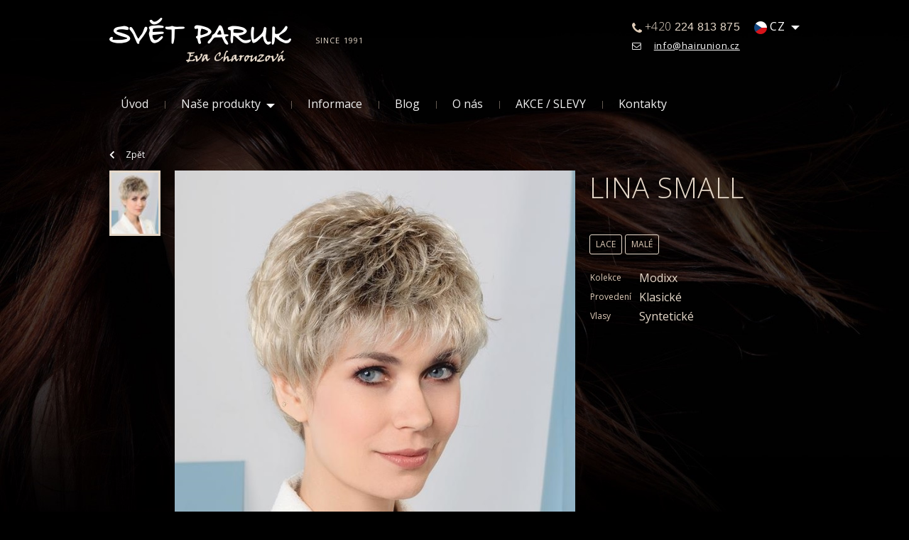

--- FILE ---
content_type: text/html; charset=UTF-8
request_url: https://www.svet-paruk.cz/produkt/lina-small/
body_size: 9861
content:

<!DOCTYPE html>
<html lang="cs">
<head>
	<meta charset="UTF-8">
	<meta name="viewport" content="width=device-width">

    <link rel="shortcut icon" href="https://www.svet-paruk.cz/wp-content/themes/svetparuk/img/assets/favicon.ico" type="image/x-icon">

    <link href="https://www.svet-paruk.cz/wp-content/themes/svetparuk/css/bootstrap.min.css" rel="stylesheet">
    <link rel="stylesheet" href="https://use.fontawesome.com/releases/v5.0.13/css/all.css" integrity="sha384-DNOHZ68U8hZfKXOrtjWvjxusGo9WQnrNx2sqG0tfsghAvtVlRW3tvkXWZh58N9jp" crossorigin="anonymous">

    <link href="https://fonts.googleapis.com/css?family=Roboto+Condensed:300,400,700|Roboto:300,400,700&amp;subset=latin-ext" rel="stylesheet">
    <link href="https://fonts.googleapis.com/css?family=Open+Sans:300,300i,400,400i&display=swap&subset=latin-ext" rel="stylesheet">

    <link rel="stylesheet" href="https://www.svet-paruk.cz/wp-content/themes/svetparuk/css/owl-carousel/owl.carousel.min.css">
    <link rel="stylesheet" href="https://www.svet-paruk.cz/wp-content/themes/svetparuk/css/owl-carousel/owl.theme.default.min.css">

    <link rel="stylesheet" href="https://www.svet-paruk.cz/wp-content/themes/svetparuk/css/theme.css?v=1701111172">
	
	<!-- Google Tag Manager -->
	<script>(function(w,d,s,l,i){w[l]=w[l]||[];w[l].push({'gtm.start':
	new Date().getTime(),event:'gtm.js'});var f=d.getElementsByTagName(s)[0],
	j=d.createElement(s),dl=l!='dataLayer'?'&l='+l:'';j.async=true;j.src=
	'https://www.googletagmanager.com/gtm.js?id='+i+dl;f.parentNode.insertBefore(j,f);
	})(window,document,'script','dataLayer','GTM-MM5PPT7');</script>
	<!-- End Google Tag Manager -->
	
	<meta name='robots' content='index, follow, max-image-preview:large, max-snippet:-1, max-video-preview:-1' />

	<!-- This site is optimized with the Yoast SEO plugin v25.6 - https://yoast.com/wordpress/plugins/seo/ -->
	<title>LINA SMALL - Svět paruk Eva Charouzová - paruky, příčesy, tupé</title>
	<meta name="description" content="Největší výběr paruk k vyzkoušení a okamžitému zakoupení v ČR - LINA SMALL" />
	<link rel="canonical" href="https://www.svet-paruk.cz/produkt/lina-small/" />
	<meta property="og:locale" content="cs_CZ" />
	<meta property="og:type" content="article" />
	<meta property="og:title" content="LINA SMALL - Svět paruk Eva Charouzová - paruky, příčesy, tupé" />
	<meta property="og:description" content="Největší výběr paruk k vyzkoušení a okamžitému zakoupení v ČR - LINA SMALL" />
	<meta property="og:url" content="https://www.svet-paruk.cz/produkt/lina-small/" />
	<meta property="og:site_name" content="Svět paruk" />
	<meta property="og:image" content="https://www.svet-paruk.cz/wp-content/uploads/2021/10/ew_modixx_Lina_Small_1_798x990.jpg" />
	<meta property="og:image:width" content="671" />
	<meta property="og:image:height" content="788" />
	<meta property="og:image:type" content="image/jpeg" />
	<meta name="twitter:card" content="summary_large_image" />
	<script type="application/ld+json" class="yoast-schema-graph">{"@context":"https://schema.org","@graph":[{"@type":"WebPage","@id":"https://www.svet-paruk.cz/produkt/lina-small/","url":"https://www.svet-paruk.cz/produkt/lina-small/","name":"LINA SMALL - Svět paruk Eva Charouzová - paruky, příčesy, tupé","isPartOf":{"@id":"https://www.svet-paruk.cz/#website"},"primaryImageOfPage":{"@id":"https://www.svet-paruk.cz/produkt/lina-small/#primaryimage"},"image":{"@id":"https://www.svet-paruk.cz/produkt/lina-small/#primaryimage"},"thumbnailUrl":"https://www.svet-paruk.cz/wp-content/uploads/2021/10/ew_modixx_Lina_Small_1_798x990.jpg","datePublished":"2021-10-15T14:21:16+00:00","description":"Největší výběr paruk k vyzkoušení a okamžitému zakoupení v ČR - LINA SMALL","breadcrumb":{"@id":"https://www.svet-paruk.cz/produkt/lina-small/#breadcrumb"},"inLanguage":"cs","potentialAction":[{"@type":"ReadAction","target":["https://www.svet-paruk.cz/produkt/lina-small/"]}]},{"@type":"ImageObject","inLanguage":"cs","@id":"https://www.svet-paruk.cz/produkt/lina-small/#primaryimage","url":"https://www.svet-paruk.cz/wp-content/uploads/2021/10/ew_modixx_Lina_Small_1_798x990.jpg","contentUrl":"https://www.svet-paruk.cz/wp-content/uploads/2021/10/ew_modixx_Lina_Small_1_798x990.jpg","width":671,"height":788},{"@type":"BreadcrumbList","@id":"https://www.svet-paruk.cz/produkt/lina-small/#breadcrumb","itemListElement":[{"@type":"ListItem","position":1,"name":"Domů","item":"https://www.svet-paruk.cz/"},{"@type":"ListItem","position":2,"name":"Obchod","item":"https://www.svet-paruk.cz/?page_id=4"},{"@type":"ListItem","position":3,"name":"LINA SMALL"}]},{"@type":"WebSite","@id":"https://www.svet-paruk.cz/#website","url":"https://www.svet-paruk.cz/","name":"Svět paruk","description":"Svět paruk","publisher":{"@id":"https://www.svet-paruk.cz/#organization"},"potentialAction":[{"@type":"SearchAction","target":{"@type":"EntryPoint","urlTemplate":"https://www.svet-paruk.cz/?s={search_term_string}"},"query-input":{"@type":"PropertyValueSpecification","valueRequired":true,"valueName":"search_term_string"}}],"inLanguage":"cs"},{"@type":"Organization","@id":"https://www.svet-paruk.cz/#organization","name":"HAIR UNION spol. s r.o.","url":"https://www.svet-paruk.cz/","logo":{"@type":"ImageObject","inLanguage":"cs","@id":"https://www.svet-paruk.cz/#/schema/logo/image/","url":"https://www.svet-paruk.cz/wp-content/uploads/2019/12/sp-logo.png","contentUrl":"https://www.svet-paruk.cz/wp-content/uploads/2019/12/sp-logo.png","width":140,"height":89,"caption":"HAIR UNION spol. s r.o."},"image":{"@id":"https://www.svet-paruk.cz/#/schema/logo/image/"}}]}</script>
	<!-- / Yoast SEO plugin. -->


<link rel="alternate" type="application/rss+xml" title="Svět paruk &raquo; RSS zdroj" href="https://www.svet-paruk.cz/feed/" />
<link rel="alternate" type="application/rss+xml" title="Svět paruk &raquo; RSS komentářů" href="https://www.svet-paruk.cz/comments/feed/" />
<link rel="alternate" type="application/rss+xml" title="Svět paruk &raquo; RSS komentářů pro LINA SMALL" href="https://www.svet-paruk.cz/produkt/lina-small/feed/" />
<script type="text/javascript">
/* <![CDATA[ */
window._wpemojiSettings = {"baseUrl":"https:\/\/s.w.org\/images\/core\/emoji\/15.0.3\/72x72\/","ext":".png","svgUrl":"https:\/\/s.w.org\/images\/core\/emoji\/15.0.3\/svg\/","svgExt":".svg","source":{"concatemoji":"https:\/\/www.svet-paruk.cz\/wp-includes\/js\/wp-emoji-release.min.js?ver=6.6.2"}};
/*! This file is auto-generated */
!function(i,n){var o,s,e;function c(e){try{var t={supportTests:e,timestamp:(new Date).valueOf()};sessionStorage.setItem(o,JSON.stringify(t))}catch(e){}}function p(e,t,n){e.clearRect(0,0,e.canvas.width,e.canvas.height),e.fillText(t,0,0);var t=new Uint32Array(e.getImageData(0,0,e.canvas.width,e.canvas.height).data),r=(e.clearRect(0,0,e.canvas.width,e.canvas.height),e.fillText(n,0,0),new Uint32Array(e.getImageData(0,0,e.canvas.width,e.canvas.height).data));return t.every(function(e,t){return e===r[t]})}function u(e,t,n){switch(t){case"flag":return n(e,"\ud83c\udff3\ufe0f\u200d\u26a7\ufe0f","\ud83c\udff3\ufe0f\u200b\u26a7\ufe0f")?!1:!n(e,"\ud83c\uddfa\ud83c\uddf3","\ud83c\uddfa\u200b\ud83c\uddf3")&&!n(e,"\ud83c\udff4\udb40\udc67\udb40\udc62\udb40\udc65\udb40\udc6e\udb40\udc67\udb40\udc7f","\ud83c\udff4\u200b\udb40\udc67\u200b\udb40\udc62\u200b\udb40\udc65\u200b\udb40\udc6e\u200b\udb40\udc67\u200b\udb40\udc7f");case"emoji":return!n(e,"\ud83d\udc26\u200d\u2b1b","\ud83d\udc26\u200b\u2b1b")}return!1}function f(e,t,n){var r="undefined"!=typeof WorkerGlobalScope&&self instanceof WorkerGlobalScope?new OffscreenCanvas(300,150):i.createElement("canvas"),a=r.getContext("2d",{willReadFrequently:!0}),o=(a.textBaseline="top",a.font="600 32px Arial",{});return e.forEach(function(e){o[e]=t(a,e,n)}),o}function t(e){var t=i.createElement("script");t.src=e,t.defer=!0,i.head.appendChild(t)}"undefined"!=typeof Promise&&(o="wpEmojiSettingsSupports",s=["flag","emoji"],n.supports={everything:!0,everythingExceptFlag:!0},e=new Promise(function(e){i.addEventListener("DOMContentLoaded",e,{once:!0})}),new Promise(function(t){var n=function(){try{var e=JSON.parse(sessionStorage.getItem(o));if("object"==typeof e&&"number"==typeof e.timestamp&&(new Date).valueOf()<e.timestamp+604800&&"object"==typeof e.supportTests)return e.supportTests}catch(e){}return null}();if(!n){if("undefined"!=typeof Worker&&"undefined"!=typeof OffscreenCanvas&&"undefined"!=typeof URL&&URL.createObjectURL&&"undefined"!=typeof Blob)try{var e="postMessage("+f.toString()+"("+[JSON.stringify(s),u.toString(),p.toString()].join(",")+"));",r=new Blob([e],{type:"text/javascript"}),a=new Worker(URL.createObjectURL(r),{name:"wpTestEmojiSupports"});return void(a.onmessage=function(e){c(n=e.data),a.terminate(),t(n)})}catch(e){}c(n=f(s,u,p))}t(n)}).then(function(e){for(var t in e)n.supports[t]=e[t],n.supports.everything=n.supports.everything&&n.supports[t],"flag"!==t&&(n.supports.everythingExceptFlag=n.supports.everythingExceptFlag&&n.supports[t]);n.supports.everythingExceptFlag=n.supports.everythingExceptFlag&&!n.supports.flag,n.DOMReady=!1,n.readyCallback=function(){n.DOMReady=!0}}).then(function(){return e}).then(function(){var e;n.supports.everything||(n.readyCallback(),(e=n.source||{}).concatemoji?t(e.concatemoji):e.wpemoji&&e.twemoji&&(t(e.twemoji),t(e.wpemoji)))}))}((window,document),window._wpemojiSettings);
/* ]]> */
</script>
<link rel='stylesheet' id='mgwb-style-frontend-css' href='https://www.svet-paruk.cz/wp-content/plugins/ultimate-woocommerce-brands/css/mgwoocommercebrands.css?ver=6.6.2' type='text/css' media='all' />
<style id='wp-emoji-styles-inline-css' type='text/css'>

	img.wp-smiley, img.emoji {
		display: inline !important;
		border: none !important;
		box-shadow: none !important;
		height: 1em !important;
		width: 1em !important;
		margin: 0 0.07em !important;
		vertical-align: -0.1em !important;
		background: none !important;
		padding: 0 !important;
	}
</style>
<link rel='stylesheet' id='wp-block-library-css' href='https://www.svet-paruk.cz/wp-includes/css/dist/block-library/style.min.css?ver=6.6.2' type='text/css' media='all' />
<style id='classic-theme-styles-inline-css' type='text/css'>
/*! This file is auto-generated */
.wp-block-button__link{color:#fff;background-color:#32373c;border-radius:9999px;box-shadow:none;text-decoration:none;padding:calc(.667em + 2px) calc(1.333em + 2px);font-size:1.125em}.wp-block-file__button{background:#32373c;color:#fff;text-decoration:none}
</style>
<style id='global-styles-inline-css' type='text/css'>
:root{--wp--preset--aspect-ratio--square: 1;--wp--preset--aspect-ratio--4-3: 4/3;--wp--preset--aspect-ratio--3-4: 3/4;--wp--preset--aspect-ratio--3-2: 3/2;--wp--preset--aspect-ratio--2-3: 2/3;--wp--preset--aspect-ratio--16-9: 16/9;--wp--preset--aspect-ratio--9-16: 9/16;--wp--preset--color--black: #000000;--wp--preset--color--cyan-bluish-gray: #abb8c3;--wp--preset--color--white: #ffffff;--wp--preset--color--pale-pink: #f78da7;--wp--preset--color--vivid-red: #cf2e2e;--wp--preset--color--luminous-vivid-orange: #ff6900;--wp--preset--color--luminous-vivid-amber: #fcb900;--wp--preset--color--light-green-cyan: #7bdcb5;--wp--preset--color--vivid-green-cyan: #00d084;--wp--preset--color--pale-cyan-blue: #8ed1fc;--wp--preset--color--vivid-cyan-blue: #0693e3;--wp--preset--color--vivid-purple: #9b51e0;--wp--preset--gradient--vivid-cyan-blue-to-vivid-purple: linear-gradient(135deg,rgba(6,147,227,1) 0%,rgb(155,81,224) 100%);--wp--preset--gradient--light-green-cyan-to-vivid-green-cyan: linear-gradient(135deg,rgb(122,220,180) 0%,rgb(0,208,130) 100%);--wp--preset--gradient--luminous-vivid-amber-to-luminous-vivid-orange: linear-gradient(135deg,rgba(252,185,0,1) 0%,rgba(255,105,0,1) 100%);--wp--preset--gradient--luminous-vivid-orange-to-vivid-red: linear-gradient(135deg,rgba(255,105,0,1) 0%,rgb(207,46,46) 100%);--wp--preset--gradient--very-light-gray-to-cyan-bluish-gray: linear-gradient(135deg,rgb(238,238,238) 0%,rgb(169,184,195) 100%);--wp--preset--gradient--cool-to-warm-spectrum: linear-gradient(135deg,rgb(74,234,220) 0%,rgb(151,120,209) 20%,rgb(207,42,186) 40%,rgb(238,44,130) 60%,rgb(251,105,98) 80%,rgb(254,248,76) 100%);--wp--preset--gradient--blush-light-purple: linear-gradient(135deg,rgb(255,206,236) 0%,rgb(152,150,240) 100%);--wp--preset--gradient--blush-bordeaux: linear-gradient(135deg,rgb(254,205,165) 0%,rgb(254,45,45) 50%,rgb(107,0,62) 100%);--wp--preset--gradient--luminous-dusk: linear-gradient(135deg,rgb(255,203,112) 0%,rgb(199,81,192) 50%,rgb(65,88,208) 100%);--wp--preset--gradient--pale-ocean: linear-gradient(135deg,rgb(255,245,203) 0%,rgb(182,227,212) 50%,rgb(51,167,181) 100%);--wp--preset--gradient--electric-grass: linear-gradient(135deg,rgb(202,248,128) 0%,rgb(113,206,126) 100%);--wp--preset--gradient--midnight: linear-gradient(135deg,rgb(2,3,129) 0%,rgb(40,116,252) 100%);--wp--preset--font-size--small: 13px;--wp--preset--font-size--medium: 20px;--wp--preset--font-size--large: 36px;--wp--preset--font-size--x-large: 42px;--wp--preset--spacing--20: 0.44rem;--wp--preset--spacing--30: 0.67rem;--wp--preset--spacing--40: 1rem;--wp--preset--spacing--50: 1.5rem;--wp--preset--spacing--60: 2.25rem;--wp--preset--spacing--70: 3.38rem;--wp--preset--spacing--80: 5.06rem;--wp--preset--shadow--natural: 6px 6px 9px rgba(0, 0, 0, 0.2);--wp--preset--shadow--deep: 12px 12px 50px rgba(0, 0, 0, 0.4);--wp--preset--shadow--sharp: 6px 6px 0px rgba(0, 0, 0, 0.2);--wp--preset--shadow--outlined: 6px 6px 0px -3px rgba(255, 255, 255, 1), 6px 6px rgba(0, 0, 0, 1);--wp--preset--shadow--crisp: 6px 6px 0px rgba(0, 0, 0, 1);}:where(.is-layout-flex){gap: 0.5em;}:where(.is-layout-grid){gap: 0.5em;}body .is-layout-flex{display: flex;}.is-layout-flex{flex-wrap: wrap;align-items: center;}.is-layout-flex > :is(*, div){margin: 0;}body .is-layout-grid{display: grid;}.is-layout-grid > :is(*, div){margin: 0;}:where(.wp-block-columns.is-layout-flex){gap: 2em;}:where(.wp-block-columns.is-layout-grid){gap: 2em;}:where(.wp-block-post-template.is-layout-flex){gap: 1.25em;}:where(.wp-block-post-template.is-layout-grid){gap: 1.25em;}.has-black-color{color: var(--wp--preset--color--black) !important;}.has-cyan-bluish-gray-color{color: var(--wp--preset--color--cyan-bluish-gray) !important;}.has-white-color{color: var(--wp--preset--color--white) !important;}.has-pale-pink-color{color: var(--wp--preset--color--pale-pink) !important;}.has-vivid-red-color{color: var(--wp--preset--color--vivid-red) !important;}.has-luminous-vivid-orange-color{color: var(--wp--preset--color--luminous-vivid-orange) !important;}.has-luminous-vivid-amber-color{color: var(--wp--preset--color--luminous-vivid-amber) !important;}.has-light-green-cyan-color{color: var(--wp--preset--color--light-green-cyan) !important;}.has-vivid-green-cyan-color{color: var(--wp--preset--color--vivid-green-cyan) !important;}.has-pale-cyan-blue-color{color: var(--wp--preset--color--pale-cyan-blue) !important;}.has-vivid-cyan-blue-color{color: var(--wp--preset--color--vivid-cyan-blue) !important;}.has-vivid-purple-color{color: var(--wp--preset--color--vivid-purple) !important;}.has-black-background-color{background-color: var(--wp--preset--color--black) !important;}.has-cyan-bluish-gray-background-color{background-color: var(--wp--preset--color--cyan-bluish-gray) !important;}.has-white-background-color{background-color: var(--wp--preset--color--white) !important;}.has-pale-pink-background-color{background-color: var(--wp--preset--color--pale-pink) !important;}.has-vivid-red-background-color{background-color: var(--wp--preset--color--vivid-red) !important;}.has-luminous-vivid-orange-background-color{background-color: var(--wp--preset--color--luminous-vivid-orange) !important;}.has-luminous-vivid-amber-background-color{background-color: var(--wp--preset--color--luminous-vivid-amber) !important;}.has-light-green-cyan-background-color{background-color: var(--wp--preset--color--light-green-cyan) !important;}.has-vivid-green-cyan-background-color{background-color: var(--wp--preset--color--vivid-green-cyan) !important;}.has-pale-cyan-blue-background-color{background-color: var(--wp--preset--color--pale-cyan-blue) !important;}.has-vivid-cyan-blue-background-color{background-color: var(--wp--preset--color--vivid-cyan-blue) !important;}.has-vivid-purple-background-color{background-color: var(--wp--preset--color--vivid-purple) !important;}.has-black-border-color{border-color: var(--wp--preset--color--black) !important;}.has-cyan-bluish-gray-border-color{border-color: var(--wp--preset--color--cyan-bluish-gray) !important;}.has-white-border-color{border-color: var(--wp--preset--color--white) !important;}.has-pale-pink-border-color{border-color: var(--wp--preset--color--pale-pink) !important;}.has-vivid-red-border-color{border-color: var(--wp--preset--color--vivid-red) !important;}.has-luminous-vivid-orange-border-color{border-color: var(--wp--preset--color--luminous-vivid-orange) !important;}.has-luminous-vivid-amber-border-color{border-color: var(--wp--preset--color--luminous-vivid-amber) !important;}.has-light-green-cyan-border-color{border-color: var(--wp--preset--color--light-green-cyan) !important;}.has-vivid-green-cyan-border-color{border-color: var(--wp--preset--color--vivid-green-cyan) !important;}.has-pale-cyan-blue-border-color{border-color: var(--wp--preset--color--pale-cyan-blue) !important;}.has-vivid-cyan-blue-border-color{border-color: var(--wp--preset--color--vivid-cyan-blue) !important;}.has-vivid-purple-border-color{border-color: var(--wp--preset--color--vivid-purple) !important;}.has-vivid-cyan-blue-to-vivid-purple-gradient-background{background: var(--wp--preset--gradient--vivid-cyan-blue-to-vivid-purple) !important;}.has-light-green-cyan-to-vivid-green-cyan-gradient-background{background: var(--wp--preset--gradient--light-green-cyan-to-vivid-green-cyan) !important;}.has-luminous-vivid-amber-to-luminous-vivid-orange-gradient-background{background: var(--wp--preset--gradient--luminous-vivid-amber-to-luminous-vivid-orange) !important;}.has-luminous-vivid-orange-to-vivid-red-gradient-background{background: var(--wp--preset--gradient--luminous-vivid-orange-to-vivid-red) !important;}.has-very-light-gray-to-cyan-bluish-gray-gradient-background{background: var(--wp--preset--gradient--very-light-gray-to-cyan-bluish-gray) !important;}.has-cool-to-warm-spectrum-gradient-background{background: var(--wp--preset--gradient--cool-to-warm-spectrum) !important;}.has-blush-light-purple-gradient-background{background: var(--wp--preset--gradient--blush-light-purple) !important;}.has-blush-bordeaux-gradient-background{background: var(--wp--preset--gradient--blush-bordeaux) !important;}.has-luminous-dusk-gradient-background{background: var(--wp--preset--gradient--luminous-dusk) !important;}.has-pale-ocean-gradient-background{background: var(--wp--preset--gradient--pale-ocean) !important;}.has-electric-grass-gradient-background{background: var(--wp--preset--gradient--electric-grass) !important;}.has-midnight-gradient-background{background: var(--wp--preset--gradient--midnight) !important;}.has-small-font-size{font-size: var(--wp--preset--font-size--small) !important;}.has-medium-font-size{font-size: var(--wp--preset--font-size--medium) !important;}.has-large-font-size{font-size: var(--wp--preset--font-size--large) !important;}.has-x-large-font-size{font-size: var(--wp--preset--font-size--x-large) !important;}
:where(.wp-block-post-template.is-layout-flex){gap: 1.25em;}:where(.wp-block-post-template.is-layout-grid){gap: 1.25em;}
:where(.wp-block-columns.is-layout-flex){gap: 2em;}:where(.wp-block-columns.is-layout-grid){gap: 2em;}
:root :where(.wp-block-pullquote){font-size: 1.5em;line-height: 1.6;}
</style>
<link rel='stylesheet' id='contact-form-7-css' href='https://www.svet-paruk.cz/wp-content/plugins/contact-form-7/includes/css/styles.css?ver=6.0.6' type='text/css' media='all' />
<link rel='stylesheet' id='woocommerce-layout-css' href='https://www.svet-paruk.cz/wp-content/plugins/woocommerce/assets/css/woocommerce-layout.css?ver=9.8.5' type='text/css' media='all' />
<link rel='stylesheet' id='woocommerce-smallscreen-css' href='https://www.svet-paruk.cz/wp-content/plugins/woocommerce/assets/css/woocommerce-smallscreen.css?ver=9.8.5' type='text/css' media='only screen and (max-width: 768px)' />
<link rel='stylesheet' id='woocommerce-general-css' href='https://www.svet-paruk.cz/wp-content/plugins/woocommerce/assets/css/woocommerce.css?ver=9.8.5' type='text/css' media='all' />
<style id='woocommerce-inline-inline-css' type='text/css'>
.woocommerce form .form-row .required { visibility: visible; }
</style>
<link rel='stylesheet' id='brands-styles-css' href='https://www.svet-paruk.cz/wp-content/plugins/woocommerce/assets/css/brands.css?ver=9.8.5' type='text/css' media='all' />
<script type="text/javascript" src="https://www.svet-paruk.cz/wp-includes/js/jquery/jquery.min.js?ver=3.7.1" id="jquery-core-js"></script>
<script type="text/javascript" src="https://www.svet-paruk.cz/wp-includes/js/jquery/jquery-migrate.min.js?ver=3.4.1" id="jquery-migrate-js"></script>
<script type="text/javascript" src="https://www.svet-paruk.cz/wp-content/plugins/woocommerce/assets/js/jquery-blockui/jquery.blockUI.min.js?ver=2.7.0-wc.9.8.5" id="jquery-blockui-js" defer="defer" data-wp-strategy="defer"></script>
<script type="text/javascript" id="wc-add-to-cart-js-extra">
/* <![CDATA[ */
var wc_add_to_cart_params = {"ajax_url":"\/wp-admin\/admin-ajax.php","wc_ajax_url":"\/?wc-ajax=%%endpoint%%","i18n_view_cart":"Zobrazit ko\u0161\u00edk","cart_url":"https:\/\/www.svet-paruk.cz\/?page_id=5","is_cart":"","cart_redirect_after_add":"no"};
/* ]]> */
</script>
<script type="text/javascript" src="https://www.svet-paruk.cz/wp-content/plugins/woocommerce/assets/js/frontend/add-to-cart.min.js?ver=9.8.5" id="wc-add-to-cart-js" defer="defer" data-wp-strategy="defer"></script>
<script type="text/javascript" id="wc-single-product-js-extra">
/* <![CDATA[ */
var wc_single_product_params = {"i18n_required_rating_text":"Zvolte pros\u00edm hodnocen\u00ed","i18n_rating_options":["1 of 5 stars","2 of 5 stars","3 of 5 stars","4 of 5 stars","5 of 5 stars"],"i18n_product_gallery_trigger_text":"View full-screen image gallery","review_rating_required":"yes","flexslider":{"rtl":false,"animation":"slide","smoothHeight":true,"directionNav":false,"controlNav":"thumbnails","slideshow":false,"animationSpeed":500,"animationLoop":false,"allowOneSlide":false},"zoom_enabled":"","zoom_options":[],"photoswipe_enabled":"","photoswipe_options":{"shareEl":false,"closeOnScroll":false,"history":false,"hideAnimationDuration":0,"showAnimationDuration":0},"flexslider_enabled":""};
/* ]]> */
</script>
<script type="text/javascript" src="https://www.svet-paruk.cz/wp-content/plugins/woocommerce/assets/js/frontend/single-product.min.js?ver=9.8.5" id="wc-single-product-js" defer="defer" data-wp-strategy="defer"></script>
<script type="text/javascript" src="https://www.svet-paruk.cz/wp-content/plugins/woocommerce/assets/js/js-cookie/js.cookie.min.js?ver=2.1.4-wc.9.8.5" id="js-cookie-js" defer="defer" data-wp-strategy="defer"></script>
<script type="text/javascript" id="woocommerce-js-extra">
/* <![CDATA[ */
var woocommerce_params = {"ajax_url":"\/wp-admin\/admin-ajax.php","wc_ajax_url":"\/?wc-ajax=%%endpoint%%","i18n_password_show":"Show password","i18n_password_hide":"Hide password"};
/* ]]> */
</script>
<script type="text/javascript" src="https://www.svet-paruk.cz/wp-content/plugins/woocommerce/assets/js/frontend/woocommerce.min.js?ver=9.8.5" id="woocommerce-js" defer="defer" data-wp-strategy="defer"></script>
<link rel="https://api.w.org/" href="https://www.svet-paruk.cz/wp-json/" /><link rel="alternate" title="JSON" type="application/json" href="https://www.svet-paruk.cz/wp-json/wp/v2/product/3092" /><link rel="EditURI" type="application/rsd+xml" title="RSD" href="https://www.svet-paruk.cz/xmlrpc.php?rsd" />
<meta name="generator" content="WordPress 6.6.2" />
<meta name="generator" content="WooCommerce 9.8.5" />
<link rel='shortlink' href='https://www.svet-paruk.cz/?p=3092' />
<link rel="alternate" title="oEmbed (JSON)" type="application/json+oembed" href="https://www.svet-paruk.cz/wp-json/oembed/1.0/embed?url=https%3A%2F%2Fwww.svet-paruk.cz%2Fprodukt%2Flina-small%2F" />
<link rel="alternate" title="oEmbed (XML)" type="text/xml+oembed" href="https://www.svet-paruk.cz/wp-json/oembed/1.0/embed?url=https%3A%2F%2Fwww.svet-paruk.cz%2Fprodukt%2Flina-small%2F&#038;format=xml" />
<meta name="google-site-verification" content="brJlePBBHlvKkLiliUdXkQFe2bUF870o-d5UCIezIwg" />	<noscript><style>.woocommerce-product-gallery{ opacity: 1 !important; }</style></noscript>
	
</head>

<body class="product-template-default single single-product postid-3092 wp-embed-responsive theme-svetparuk woocommerce woocommerce-page woocommerce-no-js">
	<!-- Google Tag Manager (noscript) -->
	<noscript><iframe src="https://www.googletagmanager.com/ns.html?id=GTM-MM5PPT7"
	height="0" width="0" style="display:none;visibility:hidden"></iframe></noscript>
	<!-- End Google Tag Manager (noscript) -->
	
	<section id="header">
		<header>
			<div class="flexBox">
				<div class="wrapper">
					<a href="/">
						<img src="https://www.svet-paruk.cz/wp-content/themes/svetparuk/img/assets/logo.png" class="logo" alt="logo">
					</a>
					<p class="since">SINCE 1991</p>
				</div>

				<div class="wrapper second">
					<div>
						<div class="contactWrapper phone">
							<img src="https://www.svet-paruk.cz/wp-content/themes/svetparuk/img/assets/Top-Phone@2x.png" alt="telefon">
							<a href="tel:+420224813875">
								<p class="phone"> <span>+420</span> 224 813 875
								</p>
							</a>
						</div>
						<div class="contactWrapper email">
							<img src="https://www.svet-paruk.cz/wp-content/themes/svetparuk/img/assets/Top-E-mail@2x.png" alt="obálka">
							<a href="mailto:info@hairunion.cz">info@hairunion.cz</a>
						</div>
					</div>
					<div class="contactWrapper languages">
						<img src="https://www.svet-paruk.cz/wp-content/themes/svetparuk/img/assets/Flag-cz@2x.png" alt="vlajka">
						<p id="currentLanguage">CZ</p>
						<img class="dropdown" src="https://www.svet-paruk.cz/wp-content/themes/svetparuk/img/assets/Sipka@2x.png" alt="šipka">
					</div>
				</div>
			</div>
						<nav>
				<div class="text-right col-12">
					<img class="menu-icon" src="https://www.svet-paruk.cz/wp-content/themes/svetparuk/img/assets/menu-icon.svg">
				</div>
				<ul>
											<li class=" ">
							<a href="https://www.svet-paruk.cz/">
								Úvod							</a>
													</li>
													<li class="divider">|</li>
											<li class="dropdownParent ">
							<a href="#">
								Naše produkty							</a>
															<ul class="dropdown">
																		<li>
										<a href="https://www.svet-paruk.cz/kategorie-produktu/damy/">
											Dámy										</a>
									</li>
																		<li>
										<a href="https://www.svet-paruk.cz/panove/">
											Pánové										</a>
									</li>
																		<li>
										<a href="https://www.svet-paruk.cz/kategorie-produktu/deti/">
											Děti										</a>
									</li>
																	</ul>
													</li>
													<li class="divider">|</li>
											<li class=" ">
							<a href="https://www.svet-paruk.cz/informace-k-jednotlivym-druhum-vyrobku-tipy-a-doporuceni/">
								Informace							</a>
													</li>
													<li class="divider">|</li>
											<li class=" ">
							<a href="https://www.svet-paruk.cz/blog/">
								Blog							</a>
													</li>
													<li class="divider">|</li>
											<li class=" ">
							<a href="https://www.svet-paruk.cz/o-nas/">
								O nás							</a>
													</li>
													<li class="divider">|</li>
											<li class=" ">
							<a href="https://www.svet-paruk.cz/akce/">
								AKCE / SLEVY							</a>
													</li>
													<li class="divider">|</li>
											<li class=" ">
							<a href="https://www.svet-paruk.cz/kontakty/">
								Kontakty							</a>
													</li>
										</ul>
			</nav>
		</header>
	</section>
	<div id="spaceTaker"></div>
	
	<div id="darkOverlay">
	<section id="detail">
        <div id="bigWrapper">
			            <a class="back" href="https://www.svet-paruk.cz/kategorie-produktu/damy/synteticke-paruky/klasicke/"><i class="fas fa-chevron-left"></i>Zpět</a>

            <div class="wigDetail">
                <div class="allImages">
                    <img class="current" src="https://www.svet-paruk.cz/wp-content/uploads/2021/10/ew_modixx_Lina_Small_1_798x990-58x75.jpg" alt="LINA SMALL">
                    <!--<img src="<img width="58" height="75" src="https://www.svet-paruk.cz/wp-content/uploads/2021/10/ew_modixx_Lina_Small_1_798x990-58x75.jpg" class="attachment-sp-detail-thumbnail-size size-sp-detail-thumbnail-size wp-post-image" alt="" decoding="async" srcset="https://www.svet-paruk.cz/wp-content/uploads/2021/10/ew_modixx_Lina_Small_1_798x990-58x75.jpg 58w, https://www.svet-paruk.cz/wp-content/uploads/2021/10/ew_modixx_Lina_Small_1_798x990-400x519.jpg 400w, https://www.svet-paruk.cz/wp-content/uploads/2021/10/ew_modixx_Lina_Small_1_798x990-446x588.jpg 446w" sizes="(max-width: 58px) 100vw, 58px" />" alt="LINA SMALL">-->
                </div>

                <img src="https://www.svet-paruk.cz/wp-content/uploads/2021/10/ew_modixx_Lina_Small_1_798x990.jpg" class="currentImage" alt="LINA SMALL">
                <div id="zoom"></div>

                <div class="text">
                    <h3>LINA SMALL</h3>
					<br>
											<p class="type">LACE</p>
												<p class="type">MALÉ</p>
					                    <br>
                    <table class="moreAttributes">
												<tr>
							<td>Kolekce</td>
							<td class="first">Modixx</td>
						</tr>
													<tr>
								<td>Provedení</td>
								<td class="second">Klasické</td>
							</tr>
																			<tr>
								<td>Vlasy</td>
								<td class="third">
																		Syntetické																										</td>
							</tr>
						                    </table>

                    <div class="description">
                                            </div>
                </div>
            </div>
        </div>
    </section>

	
    <section id="anotherWigs">
        <h5>Kolekce Modixx</h5>

        <div class="owlWrapper">
            <div class="owl-carousel">
									<a href="https://www.svet-paruk.cz/produkt/sabbia/">
						<img src="https://www.svet-paruk.cz/wp-content/uploads/2019/11/SABBIA-1-446x588.jpg" alt="SABBIA">
					</a>
									<a href="https://www.svet-paruk.cz/produkt/rimini/">
						<img src="https://www.svet-paruk.cz/wp-content/uploads/2019/11/RIMINI-1-446x588.jpg" alt="RIMINI">
					</a>
										<a href="https://www.svet-paruk.cz/produkt/lina-small/" class="current">
							<img src="https://www.svet-paruk.cz/wp-content/uploads/2021/10/ew_modixx_Lina_Small_1_798x990-446x588.jpg" alt="3092RIMINI">
						</a>
									<a href="https://www.svet-paruk.cz/produkt/ravenna/">
						<img src="https://www.svet-paruk.cz/wp-content/uploads/2019/11/RAVENNA-1-446x588.jpg" alt="RAVENNA">
					</a>
									<a href="https://www.svet-paruk.cz/produkt/lina/">
						<img src="https://www.svet-paruk.cz/wp-content/uploads/2019/11/LINA-1-446x588.jpg" alt="LINA">
					</a>
									<a href="https://www.svet-paruk.cz/produkt/gianna/">
						<img src="https://www.svet-paruk.cz/wp-content/uploads/2019/11/GIANNA-1-446x588.jpg" alt="GIANNA">
					</a>
									<a href="https://www.svet-paruk.cz/produkt/bari/">
						<img src="https://www.svet-paruk.cz/wp-content/uploads/2019/11/BARI-446x588.jpg" alt="BARI">
					</a>
									<a href="https://www.svet-paruk.cz/produkt/ancona/">
						<img src="https://www.svet-paruk.cz/wp-content/uploads/2019/11/ANCONA-446x588.jpg" alt="ANCONA">
					</a>
				            </div>
            <div class="currentImageBorder"></div>
        </div>
    </section>


	</div>
	
		
		<section id="statistics">
			<div class="statisticWrapper">
				<p>1 000 +</p>
				<p>paruk skladem</p>
			</div>
			<div class="statisticWrapper">
				<p>1991</p>
				<p>pomáháme lidem už od roku</p>
			</div>
			<div class="statisticWrapper">
				<p>4</p>
				<p>pobočky v Praze, Brně a Liberci</p>
			</div>
			<div class="statisticWrapper">
				<p>30 000 +</p>
				<p>spokojených zákazníků</p>
			</div>
		</section>

		<section id="map">
			<div id="gMap"></div>

			<div class="address" data-id="0">
				<p><strong>Petrské náměstí 1097/7 - vchod ze Soukenické</strong></p>
				<p>110 00 Praha 1</p>
				<p>tel.: 224 813 875, 224 818 877</p>
				<p>&nbsp;</p>
				<p><strong>Otevřeno:</strong></p>
				<p>Po - Pá: 08:00 - 18:00</p>
			</div>

			<div class="address" data-id="1">
				<p><strong>Národní 19</strong></p>
				<p>110 00 Praha 1</p>
				<p>tel.: 224 240 960</p>
				<p>&nbsp;</p>
				<p><strong>Otevřeno:</strong></p>
				<p>Po - Pá: 09:00 - 19..00</p>
				<p>So - Ne: 09:30 - 19.00</p>
			</div>

			<div class="address" data-id="2">
				<p><strong>Kapucínské náměstí 10</strong></p>
				<p>602 22 Brno</p>
				<p>tel.: 542 213 696</p>
				<p>mobil: 605 273 575</p>
				<p>&nbsp;</p>
				<p><strong>Otevřeno:</strong></p>
				<p>Po - Pá: 09:00 - 17:00</p>
			</div>

			<div class="address" data-id="3">
				<p><strong>5. května 69/41</strong></p>
				<p>460 01 Liberec</p>
				<p>tel.: 485 101 426</p>
				<p>&nbsp;</p>
				<p><strong>Otevřeno:</strong></p>
				<p>Po - Pá: 08:00 - 18:00</p>
				<p>So: 09:00 - 12:00</p>
			</div>

		</section>
	
	
	<section id="footer">
		<footer>
			<div class="logoWrapper">
				<img src="https://www.svet-paruk.cz/wp-content/themes/svetparuk/img/assets/logo-small.png" alt="logo">
				<div class="socialSites">
					<a href="https://www.facebook.com/hairunioncz/" target="_blank">
						<img src="https://www.svet-paruk.cz/wp-content/themes/svetparuk/img/assets/facebook.png" alt="facebook">
					</a>
					<!--<img src="https://www.svet-paruk.cz/wp-content/themes/svetparuk/img/assets/instagram.png" alt="instagram">-->
				</div>
			</div>
			<p>
				tel.: <a href="tel:+420224813875">224 813 875</a>, <a href="tel:+420224818877">224 818 877</a><br>
				e-mail: <a href="mailto:hairunion@hairunion.cz">hairunion@hairunion.cz</a>
			</p>
			<p>&nbsp;</p>
			<p>&copy; 2025 Hair Union - všechna práva vyhrazena.</p>
		</footer>
	</section>
	
	<!--<script src="https://www.svet-paruk.cz/wp-content/themes/svetparuk/js/jquery-3.4.1.min.js"></script>-->
	<script>window.jQuery = window.$ = jQuery;</script>
	<script src="https://stackpath.bootstrapcdn.com/bootstrap/4.3.1/js/bootstrap.bundle.min.js"></script>

	<script src="https://www.svet-paruk.cz/wp-content/themes/svetparuk/js/owl.carousel.min.js"></script>

	<script src="https://cdn.jsdelivr.net/npm/vanilla-lazyload@11.0.3/dist/lazyload.min.js"></script>

	<script src="https://www.svet-paruk.cz/wp-content/themes/svetparuk/js/theme.js?v=1701111208"></script>
	<script src="https://www.svet-paruk.cz/wp-content/themes/svetparuk/js/gmap.js?v=1701111207"></script>
	
			<script src="https://www.svet-paruk.cz/wp-content/themes/svetparuk/js/zoomsl.min.js"></script>
		<script src="https://www.svet-paruk.cz/wp-content/themes/svetparuk/js/productDetail.js?v=1701111208"></script>
		
	
	<script async defer
			src="https://maps.googleapis.com/maps/api/js?key=AIzaSyBqa6LJnAIXpYh7DiDF7iEAQNgIIJtmxMs&callback=initMap">
	</script>
	
	<script type="text/javascript">
/* <![CDATA[ */
var seznam_retargeting_id = 51491;
/* ]]> */
</script>
<script type="text/javascript" src="//c.imedia.cz/js/retargeting.js"></script>	<script type='text/javascript'>
		(function () {
			var c = document.body.className;
			c = c.replace(/woocommerce-no-js/, 'woocommerce-js');
			document.body.className = c;
		})();
	</script>
	<link rel='stylesheet' id='wc-blocks-style-css' href='https://www.svet-paruk.cz/wp-content/plugins/woocommerce/assets/client/blocks/wc-blocks.css?ver=wc-9.8.5' type='text/css' media='all' />
<script type="text/javascript" src="https://www.svet-paruk.cz/wp-content/plugins/ultimate-woocommerce-brands/js/mgwoocommercebrands.js?ver=6.6.2" id="mgwb-script-frontend-js"></script>
<script type="text/javascript" src="https://www.svet-paruk.cz/wp-includes/js/dist/hooks.min.js?ver=2810c76e705dd1a53b18" id="wp-hooks-js"></script>
<script type="text/javascript" src="https://www.svet-paruk.cz/wp-includes/js/dist/i18n.min.js?ver=5e580eb46a90c2b997e6" id="wp-i18n-js"></script>
<script type="text/javascript" id="wp-i18n-js-after">
/* <![CDATA[ */
wp.i18n.setLocaleData( { 'text direction\u0004ltr': [ 'ltr' ] } );
/* ]]> */
</script>
<script type="text/javascript" src="https://www.svet-paruk.cz/wp-content/plugins/contact-form-7/includes/swv/js/index.js?ver=6.0.6" id="swv-js"></script>
<script type="text/javascript" id="contact-form-7-js-before">
/* <![CDATA[ */
var wpcf7 = {
    "api": {
        "root": "https:\/\/www.svet-paruk.cz\/wp-json\/",
        "namespace": "contact-form-7\/v1"
    },
    "cached": 1
};
/* ]]> */
</script>
<script type="text/javascript" src="https://www.svet-paruk.cz/wp-content/plugins/contact-form-7/includes/js/index.js?ver=6.0.6" id="contact-form-7-js"></script>
<script type="text/javascript" src="https://www.svet-paruk.cz/wp-content/plugins/woocommerce/assets/js/sourcebuster/sourcebuster.min.js?ver=9.8.5" id="sourcebuster-js-js"></script>
<script type="text/javascript" id="wc-order-attribution-js-extra">
/* <![CDATA[ */
var wc_order_attribution = {"params":{"lifetime":1.0e-5,"session":30,"base64":false,"ajaxurl":"https:\/\/www.svet-paruk.cz\/wp-admin\/admin-ajax.php","prefix":"wc_order_attribution_","allowTracking":true},"fields":{"source_type":"current.typ","referrer":"current_add.rf","utm_campaign":"current.cmp","utm_source":"current.src","utm_medium":"current.mdm","utm_content":"current.cnt","utm_id":"current.id","utm_term":"current.trm","utm_source_platform":"current.plt","utm_creative_format":"current.fmt","utm_marketing_tactic":"current.tct","session_entry":"current_add.ep","session_start_time":"current_add.fd","session_pages":"session.pgs","session_count":"udata.vst","user_agent":"udata.uag"}};
/* ]]> */
</script>
<script type="text/javascript" src="https://www.svet-paruk.cz/wp-content/plugins/woocommerce/assets/js/frontend/order-attribution.min.js?ver=9.8.5" id="wc-order-attribution-js"></script>
<!-- start Simple Custom CSS and JS -->
<!-- Facebook Pixel Code -->
<script>
!function(f,b,e,v,n,t,s)
{if(f.fbq)return;n=f.fbq=function(){n.callMethod?
n.callMethod.apply(n,arguments):n.queue.push(arguments)};
if(!f._fbq)f._fbq=n;n.push=n;n.loaded=!0;n.version='2.0';
n.queue=[];t=b.createElement(e);t.async=!0;
t.src=v;s=b.getElementsByTagName(e)[0];
s.parentNode.insertBefore(t,s)}(window, document,'script',
'https://connect.facebook.net/en_US/fbevents.js');
fbq('init', '730165010875085');
fbq('track', 'PageView');
</script>
<noscript><img height="1" width="1" style="display:none"
src="https://www.facebook.com/tr?id=730165010875085&ev=PageView&noscript=1"
/></noscript>
<!-- End Facebook Pixel Code -->
<!-- end Simple Custom CSS and JS -->
		
	</body>
</html>
<!--
Performance optimized by W3 Total Cache. Learn more: https://www.boldgrid.com/w3-total-cache/

Page Caching using Disk: Enhanced 

Served from: www.svet-paruk.cz @ 2025-07-29 16:58:38 by W3 Total Cache
-->

--- FILE ---
content_type: text/css
request_url: https://www.svet-paruk.cz/wp-content/themes/svetparuk/css/theme.css?v=1701111172
body_size: 6185
content:
html, body {
    margin: 0;
    padding: 0;
}

body {
    background-image: url('../img/assets/background.jpg');
    background-color: black;
    background-size: contain;
    background-repeat: no-repeat;
}

body.blog,
body.single,
body.page:not(.home) {
	background-image: url('../img/assets/BG-produkty.jpg');
}

body.archive {
	background-size: 85%;
    background-position-x: -55%;
	background-position-y: 30px;
	background-image: url('../img/assets/BG-produkty.jpg');
}

body.page.page-id-1351,
body.page.page-id-1361 {
	background-size: 75%;
    background-position-x: 75%;
	/*background-position-y: 30px;*/
	background-image: url('../img/assets/bg-muz-tmave-vpravo.jpg');
}

body.page.page-id-1351 {
	background-image: url('../img/assets/bg-muz.jpg');
}

@media (min-width: 768px) {
	body.page.page-id-1351 {
		background-position-x: 140%;
	}
	
	body.page.page-id-1361 {
		background-position-x: 170%;
	}
}

body.term-36,
body.term-16, 
body.term-33,
body.term-34 {
	background-size: 75%;
    background-position-x: -60%;
	background-position-y: 210px;
	background-image: url('../img/assets/bg-muz-tmave-vlevo.jpg');
}

ul {
    padding: 0;
}

li {
    list-style: none;
}

p {
    margin: 0;
    font-family: 'Open Sans', sans-serif;
}

a {
    display: inline-block;
    color: inherit;
}

a:hover {
    text-decoration: none;
    color: inherit;
}

iframe {
	max-width: 100%;
}

.breadcrumb {   /*reseting bootstrap*/
    display: block;
    padding: 0;
    margin: 0;
    background-color: white;
    border-radius: 0;
	border-right: 1px solid #E6D9CA;
	font-family: 'Open Sans', sans-serif;
}

.breadcrumb.active {
	background-color: #EEE;
}

.breadcrumb .children-cat-menu {
	position: absolute;
	background-color: white;
    border-radius: 0 0 6px 6px;
    padding: 5px 0 5px 0;
	width: 100%;
	z-index: 1000;
	font-size: 16px;
	line-height: 30px;
}

.breadcrumb .children-cat-menu ul {
	margin-bottom: 0;
}

.breadcrumb .children-cat-menu li {
	padding: 0 20px;
}

.breadcrumb .children-cat-menu li:hover,
.breadcrumb .children-cat-menu li.active {
	background-color: #F0E8DF;
}

.carret {
    display: inline-block;
}

.carret div {
    border-right: 1px solid #E6D9CA;
}

.carret div:first-child {
    transform: skew(30deg);
}

.carret div:last-child {
    transform: skew(-30deg);
}

@media (max-width: 500px) {
	section#header .logo {
		width: 70%;
		float: left;
	}
}

section#homepagePicture {
    height: calc(100vh - 315px);
}

section#homepagePicture > .pictureWrapper {
    overflow: hidden;
    margin: 0;
    position: absolute;
    z-index: 2;
    width: 100%;
    height: calc(100vh - 50px);

}

section#homepagePicture picture {
    overflow: hidden;
    position: absolute;
    max-width: 100vw;
    z-index: 1;
    display: block;
}

section#homepagePicture img {
    max-width: 100vw;
    position: relative;

}

section#header {
    width: 100%;
    z-index: 100;
    position: fixed;
    top: 0;
}

@media (max-width: 767px) {
	section#header {
		position: absolute;
	}
}

.admin-bar section#header {
	margin-top: 32px;
}

section#header:not(.smaller) {
    height: 181px;
}

section#header header {
    padding-top: 25px;
    width: 76%;
    margin: 0 auto;

}

section#header .flexBox {
    display: flex;
    justify-content: space-between;
}

@media (max-width: 767px) {
	section#header .flexBox {
		display: block;
	}
}

section#header .flexBox > .wrapper {
    display: block;
}

section#header .flexBox > .wrapper.second {
    display: flex;
}

@media (max-width: 767px) {
	section#header .flexBox .wrapper {
		text-align: center;
	}
	
	section#header .flexBox .wrapper:not(.second) {
		position: relative;
		left: -20%;
	}
	
	section#header .flexBox > .wrapper.second {
		display: block;
	}
}

section#header .flexBox .since {
    font-family: 'Open Sans', sans-serif;;
    font-size: 11px;
    color: #E6D9CA;
    letter-spacing: 1.2px;
    text-align: left;
    display: inline-block;
    margin-left: 30px;
}

@media (max-width: 767px) {
	section#header .flexBox .since {
		display: block;
		text-align: center;
		margin-left: -180px;
		margin-bottom: 20px;
	}
}

section#header .flexBox .contactWrapper img {
    display: inline-block;
    width: 14px;
}

section#header .flexBox .contactWrapper p {
    text-align: right;
}

section#header .flexBox .contactWrapper .phone {
    font-family: 'Open Sans-Light', sans-serif;
    color: #E6D9CA;
    font-size: 16px;
    letter-spacing: 0.3px;
    font-weight: 300;
}

section#header .flexBox .contactWrapper .phone > span {
    font-family: 'Open Sans', sans-serif;;
    font-weight: 300;

}

section#header .flexBox .contactWrapper.email {
    padding-top: 2px;
}

section#header .flexBox .contactWrapper.email img {
    width: 12.7px;
}

section#header .flexBox .contactWrapper.email a {
    font-family: 'Open Sans', sans-serif;;
    font-size: 13px;
    color: #FFFFFF;
    letter-spacing: 0.6px;
    padding-top: 3px;
    float: right;
    text-decoration: underline;
}

@media (max-width: 767px) {
	section#header .flexBox .contactWrapper.email a {
		float: none;
	}
}

section#header .flexBox .contactWrapper.languages {
    margin-left: 20px;
}

@media (max-width: 767px) {
	section#header .flexBox .contactWrapper.languages {
		position: absolute;
		top: 25px;
		right: 10px;
	}
}

section#header .flexBox .contactWrapper.languages img {
    width: 18px;
}

section#header .flexBox .contactWrapper.languages p {
    display: inline-block;
    font-size: 16px;
    color: #FFFFFF;
    letter-spacing: 0.74px;
}

section#header .flexBox .contactWrapper.languages .dropdown {
    width: 12px;
    margin-left: 5px;
}

section#header nav {
    margin-top: 40px;
    position: relative;
    /*right: 8px;*/
}

section#header nav li {
    font-family: 'Open Sans', sans-serif;
    font-size: 16px;
    color: rgb(240, 240, 240);
    letter-spacing: 0;
    line-height: 21px;
    display: inline-block;
	border-bottom: 3px solid transparent;
}

@media (max-width: 1024px) {
	section#header nav {
		margin-top: 0;
	}
}

@media (max-width: 767px) {
	section#header nav > ul {
		background-color: black;
		display: none;
		position: relative;
		top: -45px;
	}
	
	section#header nav li {
		display: block;
		border-bottom: 1px solid #DECBB7;
	}
	
	section#header nav li:last-of-type {
		border-bottom: 0;
	}
	
	section#header nav li.divider {
		display: none;
	}
}

section#header nav li.divider {
    padding-right: 6px;
}

section#header nav li:not(.divider) {
    padding: 7px 16px;
    cursor: pointer;
}

@media (max-width: 860px) {
	section#header nav li:not(.divider) {
		padding: 7px 10px;
	}
}

section#header nav li.active {/*
    background-color: rgb(240, 240, 240);
    color: black;*/
    border-bottom: 3px solid #DECBB7;
    color: #DECBB7;
}

section#header nav li.dropdownParent::after {
    background-image: url('../img/assets/Sipka@2x.png');
    width: 12px;
    height: 6px;
    display: inline-block;
    margin-left: 4px;
    background-size: 12px 6px;
    content: '';
}

section#header nav > ul > li:hover {/*
    background-color: rgb(240, 240, 240);
    color: black;*/
    border-bottom: 3px solid rgba(222, 203, 183, 0.8);
}

section#header nav li.divider {
    width: 1px;
    color: rgba(222,203,183,0.48);
    position: relative;
    bottom: 2px;
    font-size: 11px;
    padding-bottom: 2px;
}

section#header nav ul .dropdown {
    display: none;
    position: absolute;
    width: 240px;
    margin-left: -16px;
    margin-top: 10px;
    background-color: white;
    padding: 14px 0;
}

section#header nav ul .dropdown li {
    display: block;
    font-family: 'Open Sans', sans-serif;
    font-size: 16px;
    color: #000000;
    letter-spacing: 0;
    line-height: 20px;
    padding: 7px 28px;
}

section#header nav ul .dropdown li:first-child {
    margin-bottom: 8px;
}

section#header nav ul .dropdown li:hover {
    background-color: #F0E8DF;
}

section#header nav li a {
    color: inherit;
}

section#header nav li:not(.dropdownParent) a {
    display: block;
}


section#header nav ul .dropdown li img {
    width: 12px;
    float: right;
    transform: rotate(-180deg);
    position: relative;
    top: 6px;
}

@media (max-width: 767px) {
	section#header nav ul .dropdown {
		position: relative;
		margin-left: 0;
		width: 100%;
	}
}

section#header nav .menu-icon {
	border: 2px solid #DECBB7;
	border-radius: 2px;
	position: relative;
    top: -45px;
}

@media (min-width: 768px) {
	section#header nav .menu-icon {
		display: none;
	}
}

@media (max-width: 425px) {
	section#header nav .menu-icon {
		left: 30px;
	}
}

section#header.smaller {
    background-color: rgba(0, 0, 0, 0.8);
    padding-bottom: 15px;
}

@media (max-width: 767px) {
	section#header.smaller {
		display: none;
	}
}

section#header.smaller header {
    padding-top: 15px;
    transition: all 0.4s ease;
}

section#header.smaller header .flexBox {
    display: inline-block;
    float: right;
    transition: all 0.4s ease;
}

section#header.smaller header .flexBox .wrapper:not(.second) {
    /*transition: all 0.4s ease;
    visibility: hidden;
    opacity: 0;
    height: 0;*/
}

section#header.smaller header .flexBox .wrapper.second {
    float: right;
}

section#header.smaller header nav {
    display: inline-block;
    float: left;
    margin-top: 12px;
    transition: all 0.4s ease;

}

#spaceTaker {
    height: 181px;
}

section#homepagePicture > .wrapper {
    overflow: hidden;
    position: relative;
    z-index: 2;
    margin-top: 0;
}

section#homepagePicture > .wrapper .text {
    width: 490px;
    float: right;
    margin-right: 9%;
    display: inline-block;
}

section#homepagePicture > .wrapper h1 {
    font-family: 'Open Sans', sans-serif;
    font-size: 44px;
    color: #E6D9CA;
    letter-spacing: 0;
    line-height: 63px;
    font-weight: 300;
    margin-bottom: 20px;
}

section#homepagePicture > .wrapper h1 span {
    font-weight: 600;
}

section#homepagePicture > .wrapper p {
    font-family: 'Open Sans', sans-serif;
    font-size: 24px;
    color: #DECBB7;
    letter-spacing: 0;
    line-height: 36px;
}

section#homepagePicture > .wrapper .btn {
    font-family: 'Open Sans', sans-serif;
    font-size: 16px;
    color: #000000;
    letter-spacing: 0;
    text-align: center;
    line-height: 36px;
    padding: 3px 60px;
    background: #DECBB7;
    border-radius: 3px;
    margin-top: 20px;
}

@media (max-width: 580px) {
	section#homepagePicture {
		height: auto !important;
		margin-bottom: 30px;
	}
	
	section#homepagePicture > .wrapper .text {
		width: 82%;
	}
	
	section#homepagePicture > .wrapper h1 {
		font-size: 30px;
		line-height: 40px;
	}
}

section#categories nav {
    display: flex;
}

section#categories .categoryWrapper {
    flex: 33.33%;
    position: relative;
	cursor: pointer;
}

@media (max-width: 768px) {
	section#categories nav {
		display: block;
	}
	
	section#categories .categoryWrapper {
		flex: 100%;
	}
}


section#categories .categoryWrapper img {
    width: 100%;
    height: 100%;
}

section#categories .categoryWrapper p {
    position: absolute;
    left: 50%;
    top: 40%;
    font-family: 'Open Sans', sans-serif;
    font-size: 18px;
    color: #000000;
    letter-spacing: 0;
}

section#discount {
    display: flex;
    align-items: center;
    justify-content: center;
    height: 100px;
    flex-wrap: nowrap;
    background-color: white;
}

section#discount p {
    font-family: 'Open Sans', sans-serif;
    font-size: 21px;
    color: #433633;
    letter-spacing: 0.39px;
    text-align: right;
}

@media (max-width: 500px) {
	section#discount {
		display: block;
		text-align: center;
		height: auto;
		padding-bottom: 30px;
	}
	
	section#discount p {
		text-align: center;
		padding: 20px 0;
	}
}

a.btn,
.wpcf7 .btn,
section#discount a.btn {
    font-family: 'Open Sans', sans-serif;
    font-size: 16px;
    color: #000000;
    letter-spacing: 0;
    text-align: center;
    line-height: 24px;
    padding: 5px 15px;
    background: #DECBB7;
    border-radius: 3px;
    margin-left: 15px;
}

@media (max-width: 767px) {
	a.btn {
		margin-bottom: 10px;
	}
}

section#text {
    background: url('../img/assets/BG-1@2x.jpg') no-repeat;
    background-size: cover;
    position: relative;
    overflow: hidden;
}

section#text.about {
	background-image: url('/wp-content/uploads/2019/12/BG-2.jpg');
}

section#text .textWrapper {
    margin-left: 17.2%;
    margin-top: 65px;
    margin-bottom: 2.7%;
    width: 52%;
    display: inline-block;
}

@media (max-width: 1024px) {
	section#text .textWrapper {
		margin-left: 5%;
		width: 90%;
	}
}

section#text h1,
section#content h1 {
    font-family: Roboto-Regular, sans-serif;
    /*font-size: 36px;*/
    color: #DECBB7;
    letter-spacing: 0;
    line-height: 48px;
    /*font-weight: 100;*/
    margin-bottom: 30px;
}

section#text h4 {
    font-family: 'Open Sans', sans-serif;
    font-size: 36px;
    color: #DECBB7;
    letter-spacing: 0;
    line-height: 48px;
    font-weight: 100;
    margin-bottom: 30px;
}

@media (max-width: 1366px) {
	section#text h4 {
		font-size: 35px;
	}
}

section#text p {
    font-family: 'Open Sans', sans-serif;
    font-size: 16px;
    color: #E6D9CA;
    letter-spacing: 0;
    line-height: 24px;
    margin-bottom: 20px;
}

section#text .oval {
    opacity: 0.25;
    background-image: linear-gradient(227deg, #C3C8CE 0%, #293034 76%);
    width: 263px;
    height: 390px;
    border-radius: 50%;
    transform: skew(5deg);
    position: absolute;
    left: -65px;
    top: 18%;
    -webkit-filter: blur(3px);
    -moz-filter: blur(3px);
    -o-filter: blur(3px);
    -ms-filter: blur(3px);
    filter: blur(3px);
}

section#pre-content {
	background-color: transparent;
	color: white;
	padding-top: 30px;
}

.page-id-1351 section#pre-content,
.page-id-1361 section#pre-content {
	width: 60%;
}

section#pre-content h1 {
	font-family: Roboto-Regular, sans-serif;
	/*font-size: 60px;*/
	color: #E6D9CA;
	letter-spacing: -0.2px;
	/*line-height: 60px;*/
	margin-bottom: 15px;
}

section#pre-content p {
	font-family: 'Open Sans', sans-serif;
	font-size: 21px;
	color: #E6D9CA;
	letter-spacing: 0;
	line-height: 36px;
}

section#content {
    background-color: white;
	padding: 15px;
	padding-top: 30px;
}

@media (min-width: 768px) {
	.page-id-1361 section#content {
		padding: 30px;
	}
}

section#content.no-bg,
.page-id-1351 section#content {
	background-color: transparent;
	padding-left: 0;
	padding-right: 0;
}

.page-id-1351 section#content .wp-block-column {
	background-color: white;
}

section#pre-content p,
section#content p {
    font-family: 'Open Sans', sans-serif;
    font-size: 16px;
    /*color: #E6D9CA;*/
    letter-spacing: 0;
    line-height: 24px;
    margin-bottom: 20px;
	text-align: justify;
}

section#content p.has-text-align-center {
	text-align: center;
}

section#content > p,
section#content > h2,
section#content > h3,
section#content > h4,
section#content > ul,
section#content > .wp-block-columns,
section#content > .wpcf7 {
	width: 75%;
	margin-left: auto;
	margin-right: auto;
}

.page-id-1361 section#content > p,
.page-id-1361 section#content > h2,
.page-id-1361 section#content > h3,
.page-id-1361 section#content > h4,
.page-id-1361 section#content > ul,
.page-id-1361 section#content > .wp-block-columns,
.page-id-1361 section#content > .wpcf7 {
	width: 100%;
}

section#content.no-bg > p,
section#content.no-bg > h1,
section#content.no-bg > h2,
section#content.no-bg > h3,
section#content.no-bg > h4,
section#content.no-bg > ul,
section#content.no-bg > .wp-block-columns,
section#content.no-bg > .wpcf7 {
	width: 100%;
	color: white;
}

section#content.no-bg > h1,
section#content.no-bg > h2,
section#content.no-bg > h3,
section#content.no-bg > h4 {
	color: #DECBB7;
}
	
section#content .wp-block-embed-youtube iframe {
	width: 100%;
}

section#content .wp-block-group__inner-container {
	padding: 10px;
}

section#content a:not(.btn) {
	text-decoration: underline;
}

section#content ol li {
	list-style-type: decimal;
	font-family: 'Open Sans', sans-serif;
}

section#content ul {
	padding-left: 20px;
}

section#content ul li {
	list-style-type: disc;
	font-family: 'Open Sans', sans-serif;
}

.page-id-1361 section#content .checklist {
	height: 100%;
}

.page-id-1361 section#content .checklist .wp-block-group__inner-container {
	padding: 30px;
}

.page-id-1361 section#content .checklist ul {
	padding-left: 5px;
}

.page-id-1361 section#content .checklist ul li {
	list-style-type: none;
}

.page-id-1361 section#content .checklist ul li:before {
	content: '✓';
	left: -5px;
    position: relative;
    font-weight: bold;
}

.page-id-1361 .wp-block-image.size-large {
	margin-bottom: 0;
}

.wp-block-image img {
	height: auto;
}

section#content ul.wc-block-grid__products {
	padding-left: 0;
}

@media (max-width: 1199px) {
	.page-id-1351 section#content a.btn {
		max-width: 85%;
		white-space: normal;
		margin-left: 0;
	}
	
	.page-id-1351 section#content > .wp-block-columns,
	.page-id-1351 section#pre-content {
		width: 100%;
	}
}

@media (max-width: 599px) {
	.page-id-1351 section#content .wp-block-column:first-of-type {
		margin-bottom: 30px;
	}
}

.page-id-1922 section#content > .wp-block-group:not(.has-background) > .wp-block-group__inner-container {
	padding-left: 0;
	padding-right: 0;
}

.page-id-1922 section#content > .wp-block-group:not(.has-background) > .wp-block-group__inner-container > .wp-block-columns > .wp-block-column > .wp-block-group {
	height: 100%;
}

.page-id-1922 section#content .wp-block-handpicked-products li {
	list-style-type: none;
}

.page-id-1922 section#content .wp-block-handpicked-products img {
	width: 100%;
	height: auto;
}

@media (min-width: 768px) {
	.page-id-1922 section#content .wp-block-group__inner-container {
		padding: 30px;
	}
}

.page-id-1922 section#content .wp-block-group__inner-container .wp-block-columns {
	margin-bottom: 0;
}

section#blog {
	padding-top: 30px;
}

section#blog h1 {
	font-family: Roboto-Regular, sans-serif;
/*	font-weight: 100;
	font-size: 48px;*/
	color: #E6D9CA;
	letter-spacing: -0.2px;
	/*line-height: 52px;*/
}

section#blog p {
	margin-bottom: 15px
}

section#blog img {
	width: 100%;
	margin-bottom: 15px
}

section#blog .blog-card a {
	background-color: white;
	padding-bottom: 20px;
	font-family: 'Open Sans', sans-serif;
	font-size: 18px;
	color: #000000;
	letter-spacing: 0;
	line-height: 24px;
	width: 100%;
}

section#blog .blog-card a span {
	margin: 10px;
/*	white-space: nowrap;
	overflow: hidden;
    text-overflow: ellipsis;*/
    display: block;
	font-size: 16px;
}

/*@media (min-width: 897px) {
	section#blog .blog-card a span {
		height: 96px;
	}
}

@media (min-width: 1176px) {
	section#blog .blog-card a span {
		height: 72px;
	}
}

@media (min-width: 1200px) {
	section#blog .blog-card a span {
		height: 96px;
	}
}

@media (min-width: 1581px) {
	section#blog .blog-card a span {
		height: 120px;
	}
}*/

section#blog .content {
	background-color: white;
	padding: 30px;
}

section#blog a.menu-item {
	background-color: white;
	padding-bottom: 10px;
	margin-bottom: 1px;
	font-family: 'Open Sans', sans-serif;
	font-size: 18px;
	color: #000000;
	letter-spacing: 0;
	line-height: 36px;
	width: 100%;
}

section#blog a.menu-item img {
	margin-bottom: 0;
}

section#blog a.menu-item span {
	margin: 10px;
    display: block;
}

section#statistics {
    background-color: #DECBB7;
    display: flex;
    justify-content: space-evenly;
    align-items: center;
}

section#statistics .statisticWrapper {
    text-align: center;
    margin-top: 38px;
    margin-bottom: 58px;
	width: 24%;
}

@media (max-width: 768px) {
	section#statistics {
		display: block;
	}
	
	section#statistics .statisticWrapper {
		width: 49%;
		display: inline-block;
	}
}

@media (max-width: 475px) {
	section#statistics .statisticWrapper {
		width: 100%;
	}
}

section#statistics .statisticWrapper p {
    color: #433633;
    letter-spacing: 0;

}

section#statistics .statisticWrapper p:first-child {
    font-size: 36px;
    line-height: 42px;
    margin-bottom: 2px;
}

section#statistics .statisticWrapper p:last-child {
    font-size: 16px;
    color: #433633;
    line-height: 30px;
}

section#map {
    overflow: hidden;
}

section#map .address {
    display: none;
    position: absolute;
    background-color: white;
    width: 300px;
}

section#map #gMap {
    width: 100vw;
    height: 420px;
}

.gm-style .gm-style-iw-d {
	font-size: 14px;
}

.gm-style .gm-style-iw-d strong {
	font-weight: bold;
}

section#footer {
    background-color: white;
}

section#footer footer {
    display: inline-block;
    text-align: center;
    width: 100%;
    padding-bottom: 50px;
}

section#footer .logoWrapper {
    overflow: hidden;
    padding-top: 30px;
    padding-bottom: 10px;
}

section#footer .logoWrapper .socialSites {
    float: right;
    position: relative;
    right: 10%;
}

#bigWrapper {
    margin: 0 auto;
    width: 76%;
}

section#breadcrumbs {
    display: block;
    background-color: rgba(230, 217, 202, 90);
    border-radius: 3px;
    /*overflow: hidden;*/
}

section#breadcrumbs .breadcrumb {
    display: inline-block;
    border-radius: 3px 3px 0 0;
    position: relative;
    cursor: pointer;
	border-right: 1px solid rgba(230, 217, 202, 90);
}

@media (max-width: 500px) {
	section#breadcrumbs .breadcrumb {
		width: 100%;
	}
}

section#breadcrumbs .breadcrumb:first-child {
	border-bottom-left-radius: 3px;
}

section#breadcrumbs .breadcrumb:not(:first-child) {
    /*margin-left: -5px;*/
}

section#breadcrumbs .breadcrumb:last-child {
    padding-right: 5px;
}

section#breadcrumbs .breadcrumb p {
    font-size: 16px;
    letter-spacing: 0;
    line-height: 21px;
    display: inline-block;
    padding: 21px 15px 19px 40px;
    cursor: pointer;
}

section#breadcrumbs .breadcrumb img {
    width: 12px;
    float: right;
    position: relative;
    top: 27px;
    margin-left: 105px;
	margin-right: 15px;
}

section#breadcrumbs .breadcrumb:last-child img {
    margin-right: 20px;
}

section#breadcrumbs .breadcrumb .carret {
    float: right;
    width: 18px;
}


section#breadcrumbs .breadcrumb .carret div {
    height: 30px;
}

section#breadcrumbs .breadcrumb:last-child .carret div {
    border-width: 30px;
}

section#breadcrumbs .children-cat-menu ul li a {
	width: 100%;
}

section#smallBreadcrumbs {
    margin-top: 8px;
    margin-bottom: 3px;
}

section#smallBreadcrumbs p,
section#smallBreadcrumbs a {
    font-family: 'Open Sans', sans-serif;
    font-size: 12px;
    color: #DECBB7;
    letter-spacing: 0;
    line-height: 24px;
    display: inline-block;
}

section#smallBreadcrumbs .carret {
    width: 4px;
    margin: 0 18px;
}

section#smallBreadcrumbs .carret div {
    height: 4.5px;
    border-width: 1.5px;
}

section#smallBreadcrumbs .carret div:first-child {
    transform: skew(40deg);
}

section#smallBreadcrumbs .carret div:last-child {
    transform: skew(-40deg);
}

section#filters {
    height: 60px;
}

@media (max-width: 500px) {
	section#filters {
		height: 90px;
	}
}

section#filters .wrapper {
    float: right;
	position: relative;
}

section#filters p {
    font-family: 'Open Sans', sans-serif;
    font-size: 16px;
    color: #FFFFFF;
    letter-spacing: 0;
    line-height: 15px;
    display: inline-block;
    padding-right: 15px;
    border-right: 1px solid #EDE6D5;
    margin-right: 12px;
}

section#filters .btn {
    background: #FFFFFF;
    border-radius: 3px;
    font-size: 16px;
    color: #000000;
    letter-spacing: 0;
    line-height: 24px;
}

section#filters .btn img {
    width: 12px;
}

section#filters .filter_window {
	text-align: left;
	background-color: white;
	padding: 10px;
	border-radius: 6px;
	color: black;
	position: absolute;
	top: 60px;
	z-index: 15;
}

section#filters .filter_window.sizes {
	right: 0;
}

section#filters .filter_window.lace_filter {
	right: 0;
}

section#filters .filter_window:after {
	bottom: 100%;
	left: 20%;
	border: solid transparent;
	content: " ";
	height: 0;
	width: 0;
	position: absolute;
	pointer-events: none;
	border-color: rgba(255, 255, 255, 0);
	border-bottom-color: #fff;
	border-width: 15px;
	margin-left: -15px;
}

section#filters .filter_window.sizes:after {
	left: 35%;
}

section#filters .filter_window.lace_filter:after {
	left: 60%;
}


section#filters .filter_window label {
	width: 49%;
	margin-bottom: 10px;
	font-weight: normal;
}

section#filters .filter_window label:first-of-type {
	width: 100%;
}

/* Base for label styling */
section#filters .filter_window [type="checkbox"]:not(:checked),
section#filters .filter_window [type="checkbox"]:checked {
  position: absolute;
  left: -9999px;
}
section#filters .filter_window [type="checkbox"]:not(:checked) + label,
section#filters .filter_window [type="checkbox"]:checked + label {
  position: relative;
  padding-left: 1.95em;
  cursor: pointer;
}

/* checkbox aspect */
section#filters .filter_window [type="checkbox"]:not(:checked) + label:before,
section#filters .filter_window [type="checkbox"]:checked + label:before {
  content: '';
  position: absolute;
  left: 0; top: 0;
  width: 1.5em; height: 1.5em;
  border: 2px solid #ccc;
  background: #fff;
  border-radius: 4px;
  box-shadow: inset 0 1px 3px rgba(0,0,0,.1);
}
/* checked mark aspect */
section#filters .filter_window [type="checkbox"]:not(:checked) + label:after,
section#filters .filter_window [type="checkbox"]:checked + label:after {
  content: '\2713';
  position: absolute;
  top: .1em; left: .3em;
  font-size: 1.3em;
  line-height: 0.8;
  color: black;
  transition: all .2s;
}
/* checked mark aspect changes */
section#filters .filter_window [type="checkbox"]:not(:checked) + label:after {
  opacity: 0;
  transform: scale(0);
}
section#filters .filter_window [type="checkbox"]:checked + label:after {
  opacity: 1;
  transform: scale(1);
}
/* disabled checkbox */
section#filters .filter_window [type="checkbox"]:disabled:not(:checked) + label:before,
section#filters .filter_window [type="checkbox"]:disabled:checked + label:before {
  box-shadow: none;
  border-color: #bbb;
  background-color: #ddd;
}
section#filters .filter_window [type="checkbox"]:disabled:checked + label:after {
  color: #999;
}
section#filters .filter_window [type="checkbox"]:disabled + label {
  color: #aaa;
}
/* accessibility */
section#filters .filter_window [type="checkbox"]:checked:focus + label:before,
section#filters .filter_window [type="checkbox"]:not(:checked):focus + label:before {
  border: 2px dotted blue;
}

section#filters .filter_window hr {
	margin: 10px 0;
	border-color: #DECBB8;
	
}

section#category-text {
	margin: 50px 0;
	color: white;
}

h1 + section#category-text {
	margin-top: 15px;
}

section#wigs {
    /*visibility: hidden;*/
    overflow: hidden;
    margin-bottom: 50px;
}

section#wigs .brandName {
    display: flex;
}

section#wigs .brandName.category:not(:first-of-type) h2,
section#wigs .companyWrapper div:not(:first-child) .brandName {
    margin-top: 50px;
}

section#wigs h1,
section#wigs .brandName h2,
section#wigs .brandName h3,
section#wigs .brandName p {
    font-family: Roboto-Regular, sans-serif;
    font-size: 16px;
    color: #DECBB7;
    letter-spacing: 1.11px;
    white-space: nowrap;
}

section#wigs h1 {
	font-size: 2.5rem;
	margin-bottom: 30px;
}

section#wigs .brandName h2 {
	font-size: 24px;
	margin-bottom: 20px;
}

section#wigs .brandName span {
    display: block;
    width: 100%;
    height: 1px;
    position: relative;
    top: 15px;
    margin-left: 4px;
    border-bottom: 1px solid rgba(222,203,183,0.48);
}

section#wigs .wigsWrapper {
    padding-top: 15px;
    overflow: hidden;
    display: grid;
    grid-column-gap: 4px;
    grid-row-gap: 10px;
    grid-template-columns: 1fr 1fr 1fr 1fr 1fr;
    grid-auto-rows: 0fr;
}

@media (max-width: 768px) {
	section#wigs .wigsWrapper {
		grid-template-columns: 1fr 1fr 1fr 1fr;
	}
}

@media (max-width: 600px) {
	section#wigs .wigsWrapper {
		grid-template-columns: 1fr 1fr 1fr;
	}
}

@media (max-width: 500px) {
	section#wigs .wigsWrapper {
		grid-template-columns: 1fr 1fr;
	}
}

section#wigs .wigsWrapper > .wrapper {
    display: inline-block;
}

section#wigs .wigsWrapper .wig {
    cursor: pointer;
	position: relative;
}

section#wigs .wigsWrapper .wig img {
    width: 100%;
    /*to, ze obrazky maji stejny pomer stran je reseno v js*/
    object-fit: cover;
}

section#wigs .wigsWrapper .wig .product-tags {
	position: absolute;
	bottom: 65px;
	right: 0;
}

section#wigs .wigsWrapper .wig .product-tag {
	background-color: white;
	border-radius: 3px;
	color: #A59386;
	margin-right: 5px;
	padding: 1px 5px;
	font-size: 12px;
}

section#wigs .wigsWrapper .wig p {
    font-size: 18px;
    color: #000000;
    letter-spacing: 0;
    line-height: 26px;
    background-color: white;
    padding: 10px 0 0 0;
    height: 46px;
	text-align: center;
}

@media (max-width: 1199px) {
	section#wigs .wigsWrapper .wig p {
		font-size: 16px;
	}
}

@media (max-width: 1024px) {
	section#wigs .wigsWrapper .wig p {
		font-size: 14px;
	}
}

@media (max-width: 500px) {
	section#wigs .wigsWrapper .wig p {
		line-height: 18px;
		height: 50px;
	}
}

section#wigs .wigsWrapper .info {
    padding: 30px 35px 35px 35px;
    position: relative;
    background-color: #E6D9CA;
    overflow: hidden;
    grid-column: span 2;
	min-height: 230px;
}

section#wigs .wigsWrapper .info p:first-child {
    font-size: 30px;
    color: #433633;
    letter-spacing: 0;
    line-height: 30px;
    font-weight: 300;
    padding-bottom: 20px;
}

section#wigs .wigsWrapper .info p:nth-child(2) {
    font-size: 14px;
    color: #433633;
    letter-spacing: 0;
    line-height: 18px;
    padding-bottom: 15px;
}

section#wigs .wigsWrapper .info .btn {
    background-color: white;
    border-radius: 3px;
    padding: 2px 18px 4px 18px;
}

section#wigs .wigsWrapper .info .btn:hover {
    background-color: #DECBB7;
}

section#wigs .wigsWrapper .info img {
    position: absolute;
    bottom: 25px;
    width: 45%;
    right: 15px;
    min-width: 120px;
    max-width: 100%;
}

section#detail {
    padding-bottom: 30px;
    padding-top: 25px;
}

section#detail::after {
    content: '';
    width: 0;
    height: 0;
    position: relative;
    top: 66px;
    left: calc(50vw - 70px);
    border-left: 70px solid  rgba(255, 255, 255, 0);
    border-right: 70px solid  rgba(255, 255, 255, 0);
    border-top: 15px solid black;
}

section#detail .back {
    display: block;
    font-family: 'Open Sans', sans-serif;
    font-size: 12px;
    color: #FFFFFF;
    letter-spacing: 0;
    line-height: 24px;
}

section#detail .back i {
    margin-right: 15px;
}

section#detail .wigDetail {
    margin: 10px auto 0 auto;
    width: 80%;
    position: relative;
    display: flex;
}

@media (max-width: 1280px) {
	section#detail .wigDetail {
		width: 100%;
	}
}

section#detail .wigDetail .allImages {
    width: calc(9% - 15px);
    display: inline-block;
    margin-right: 20px;
}

section#detail .wigDetail .allImages img {
    width: 100%;
    cursor: pointer;
    border: 3px solid transparent;
}

section#detail .wigDetail .allImages img:not(:first-child) {
    margin-top: -3px;
}

section#detail .wigDetail .allImages img.current {
    border: 3px solid #E6D9CA;;
}

section#detail .wigDetail .currentImage {
    width: calc(60% - 20px);
    display: inline-block;
    margin-right: 20px;
}

section#detail .wigDetail #zoom {
    position: absolute;
    width: 100px;
    height: 100px;
    right: 0;
}

section#detail .wigDetail .text {
    width: 29%;
    display: inline-block;
}

section#detail .wigDetail .text p {
    display: inline-block;
}

section#detail .wigDetail .text h3 {
    font-family: 'Open Sans', sans-serif;
    font-size: 40px;
    color: #E6D9CA;
    letter-spacing: 0.5px;
    line-height: 48px;
    padding-bottom: 10px;
    font-weight: 300;
}

section#detail .wigDetail .text .type {
    font-size: 12px;
    color: #DECBB7;
    letter-spacing: 0;
    line-height: 24px;
    border: 1px solid #E6D9CA;
    border-radius: 3px;
    margin-bottom: 20px;
    padding: 1px 8px;
}

section#detail .wigDetail .text .moreAttributes td {
    font-family: 'Open Sans', sans-serif;
    letter-spacing: 0;
    line-height: 24px;
}

section#detail .wigDetail .text .moreAttributes td:first-of-type {
    font-size: 12px;
    color: #DECBB8;
    padding-bottom: 2px;
	padding-right: 10px;
	vertical-align: top;
}

section#detail .wigDetail .text .moreAttributes td:last-of-type {
    font-size: 16px;
    color: #E6D9CA;
}

section#detail .wigDetail .text .description {
    font-size: 12px;
    color: #DECBB8;
    letter-spacing: 0;
    line-height: 24px;
    margin-top: 20px;
}

@media (max-width: 767px) {
	section#detail .wigDetail {
		width: 100%;
		display: block;
	}
	
	section#detail .wigDetail .allImages {
		width: calc(18% - 15px);
		vertical-align: top;
	}
	
	section#detail .wigDetail .currentImage {
		width: calc(83% - 20px);
		margin-right: 0;
	}
	
	section#detail .wigDetail .text {
		width: calc(80% - 20px);
		margin-left: 18%;
		margin-top: 30px;
	}
	
	.single-product #bigWrapper {
		width: calc(100% - 20px);
	}
}

section#anotherWigs {
    background-color: white;
    padding-bottom: 75px;
}

section#anotherWigs h5 {
    font-family: 'Open Sans', sans-serif;
    font-size: 24px;
    color: #A59386;
    letter-spacing: 0.2px;
    text-align: center;
    line-height: 60px;
    text-transform: uppercase;
    padding: 15px 0 25px 0;
}

section#anotherWigs .owlWrapper {
    position: relative;
}

section#anotherWigs .owl-carousel {
    width: 75%;
    margin: 0 auto;
}

section#anotherWigs .owl-carousel .owl-item {
    cursor: pointer;
}

section#anotherWigs .owl-carousel .owl-item:not(.current) {
    opacity: 0.6;
}

section#anotherWigs .owl-nav {
    display: block;
    position: absolute;
    top: calc(50% - 36px);
    width: 100%;
	height: 0px;
}

section#anotherWigs .owl-nav button {
    width: 33px;
    height: 73px;
    background-repeat: no-repeat;
    background-size: cover;
    position: relative;
}

section#anotherWigs .owl-nav button:focus {
    outline: none;
}

section#anotherWigs .owl-nav button:first-child {
    background-image: url(../img/assets/Arrow@2x.png);
    right: 70px;
}

section#anotherWigs .owl-nav button:last-child {
    background-image: url(../img/assets/Arrow-r@2x.png);
    float: right;
    left: 70px;
}

@media (max-width: 767px) {
	section#anotherWigs .owl-nav button:first-child {
		right: 50px;
	}

	section#anotherWigs .owl-nav button:last-child {
		left: 50px;
	}
}

section#anotherWigs .owl-nav button span {
    display: none;
}

section#anotherWigs .owlWrapper .currentImageBorder {
    position: absolute;
    z-index: 2;
    border: 6px solid #E6D9CA;
    top: -6px;
    color: transparent;
    display: inline-block;
}

@media (max-width: 1920px) {
    body {
        background-image: url('../img/assets/background.jpg');
    }
}

@media (max-width: 1440px) {
    body {
        background-image: url('../img/assets/background-1440.jpg');
    }

    section#text {
        background-image: url('../img/assets/BG-1.jpg');

    }
}

@media (max-width: 768px) {
    body {
        background-image: url('../img/assets/background-768.jpg');
    }
}

@media (max-height: 710px) {
    section#homepagePicture  > .wrapper {
		margin-top: 0;
    }
	
	section#homepagePicture {
		height: calc(100vh - 275px);
	}
}




/* Misc */
.brown-links a {
	color: #decbb7;
}

section#content ul.blocks-gallery-grid {
	padding-left: 0;
}

--- FILE ---
content_type: application/x-javascript
request_url: https://www.svet-paruk.cz/wp-content/themes/svetparuk/js/gmap.js?v=1701111207
body_size: 993
content:
let addresses = [];
$('#map .address').each(function () {
    addresses.push($(this));
});

function initMap() {

    let map = new google.maps.Map(document.getElementById('gMap'), {
        center: {lat: 49.879352860120036, lng: 15.751974111915274},
        zoom: 7,
        styles: [
            /*{
                "elementType": "geometry",
                "stylers": [
                    {
                        "color": "#f5f5f5"
                    }
                ]
            },
            {
                "elementType": "labels.icon",
                "stylers": [
                    {
                        "visibility": "off"
                    }
                ]
            },
            {
                "elementType": "labels.text.fill",
                "stylers": [
                    {
                        "color": "#616161"
                    }
                ]
            },
            {
                "elementType": "labels.text.stroke",
                "stylers": [
                    {
                        "color": "#f5f5f5"
                    }
                ]
            },
            {
                "featureType": "administrative.land_parcel",
                "elementType": "labels.text.fill",
                "stylers": [
                    {
                        "color": "#bdbdbd"
                    }
                ]
            },
            {
                "featureType": "landscape",
                "elementType": "geometry.fill",
                "stylers": [
                    {
                        "color": "red"
                    }
                ]
            },
            {
                "featureType": "poi",
                "elementType": "geometry",
                "stylers": [
                    {
                        "color": "#eeeeee"
                    }
                ]
            },
            {
                "featureType": "poi",
                "elementType": "labels.text.fill",
                "stylers": [
                    {
                        "color": "#757575"
                    }
                ]
            },
            {
                "featureType": "poi.park",
                "elementType": "geometry",
                "stylers": [
                    {
                        "color": "#e5e5e5"
                    }
                ]
            },
            {
                "featureType": "poi.park",
                "elementType": "labels.text.fill",
                "stylers": [
                    {
                        "color": "#9e9e9e"
                    }
                ]
            },
            {
                "featureType": "road",
                "elementType": "geometry",
                "stylers": [
                    {
                        "color": "#ffffff"
                    }
                ]
            },
            {
                "featureType": "road.arterial",
                "elementType": "labels.text.fill",
                "stylers": [
                    {
                        "color": "#757575"
                    }
                ]
            },
            {
                "featureType": "road.highway",
                "elementType": "geometry",
                "stylers": [
                    {
                        "color": "#dadada"
                    }
                ]
            },
            {
                "featureType": "road.highway",
                "elementType": "labels.text.fill",
                "stylers": [
                    {
                        "color": "#616161"
                    }
                ]
            },
            {
                "featureType": "road.local",
                "elementType": "labels.text.fill",
                "stylers": [
                    {
                        "color": "#9e9e9e"
                    }
                ]
            },
            {
                "featureType": "transit.line",
                "elementType": "geometry",
                "stylers": [
                    {
                        "color": "#e5e5e5"
                    }
                ]
            },
            {
                "featureType": "transit.station",
                "elementType": "geometry",
                "stylers": [
                    {
                        "color": "#eeeeee"
                    }
                ]
            },
            {
                "featureType": "water",
                "elementType": "geometry",
                "stylers": [
                    {
                        "color": "#c9c9c9"
                    }
                ]
            },
            {
                "featureType": "water",
                "elementType": "labels.text.fill",
                "stylers": [
                    {
                        "color": "#9e9e9e"
                    }
                ]
            }*/
        ]
    });

    let icons = {
        info: {
            icon: resolvePathToImg()
        }
    };  //todo: mám staré adresy na prodejny lol
    let features = [
        {
            position: new google.maps.LatLng(50.0912167, 14.431747),
            type: 'info',
            myId: 0,
			zIndex: 10,
        },{
            position: new google.maps.LatLng(50.0820899, 14.4173151),
            type: 'info',
            myId: 1,
			zIndex: 5,
        },{
            position: new google.maps.LatLng(49.1918245, 16.6096866),
            type: 'info',
            myId: 2,
			zIndex: 1,
        },{
            position: new google.maps.LatLng(50.7716159, 15.0627899),
            type: 'info',
            myId: 3,
			zIndex: 1,
        }
    ];

    features.forEach(function(feature) {
        let marker = new google.maps.Marker({
            position: feature.position,
            icon: icons[feature.type].icon,
            map: map,
            animation: google.maps.Animation.DROP,
            myId: feature.myId,
			zIndex: feature.zIndex
        });
		
		var infoWindow = new google.maps.InfoWindow();

		google.maps.event.addListener(marker, 'click', function () {
			var markerContent = $('[data-id="'+feature.myId+'"]').html();//hotels[i][4];
			infoWindow.setContent(markerContent);
			infoWindow.open(map, this);
		});

//        google.maps.event.addListener(marker, 'mouseover', function(e) {
//            displayAddress(marker.myId, e);
//        });
//        google.maps.event.addListener(marker, 'mouseout', function(e) {
//            hideAddress(marker.myId, e);
//        });
    });

}

function displayAddress(id, event) {
    if (isHidden(addresses[id])) {
        let x = event.xa.pageX + 15;
        let y = event.xa.pageY + 20;

        addresses[id].css('left', x).css('top', y).fadeIn(200);
    }
}

function hideAddress(id, event) {
    console.log(event.xa.pageX);
    addresses[id].fadeOut(200);
}

function isHidden(address) {
    return address.css('display') === 'none';
}

function resolvePathToImg() {
    if (window.location.pathname.includes('detail')) return '/wp-content/themes/svetparuk/img/assets/pin.png';
    return '/wp-content/themes/svetparuk/img/assets/pin.png';
}


--- FILE ---
content_type: image/svg+xml
request_url: https://www.svet-paruk.cz/wp-content/themes/svetparuk/img/assets/menu-icon.svg
body_size: 203
content:
<?xml version="1.0" encoding="utf-8"?>
<!-- Generator: Adobe Illustrator 16.0.0, SVG Export Plug-In . SVG Version: 6.00 Build 0)  -->
<!DOCTYPE svg PUBLIC "-//W3C//DTD SVG 1.1//EN" "http://www.w3.org/Graphics/SVG/1.1/DTD/svg11.dtd">
<svg version="1.1" id="Vrstva_1" xmlns="http://www.w3.org/2000/svg" xmlns:xlink="http://www.w3.org/1999/xlink" x="0px" y="0px"
	 width="44px" height="34px" viewBox="0 0 44 34" enable-background="new 0 0 44 34" xml:space="preserve">
<line fill="none" stroke="#DECBB7" stroke-width="3" stroke-miterlimit="10" x1="5" y1="5.5" x2="40" y2="5.5"/>
<line fill="none" stroke="#DECBB7" stroke-width="3" stroke-miterlimit="10" x1="5" y1="11.5" x2="40" y2="11.5"/>
<line fill="none" stroke="#DECBB7" stroke-width="3" stroke-miterlimit="10" x1="5" y1="17.5" x2="40" y2="17.5"/>
<text transform="matrix(1 0 0 1 4.417 31.3359)" fill="#DECBB7" font-family="'Arial-BoldMT'" font-size="14">Menu</text>
</svg>


--- FILE ---
content_type: application/x-javascript
request_url: https://www.svet-paruk.cz/wp-content/themes/svetparuk/js/theme.js?v=1701111208
body_size: 328
content:
$(function () {

    let subMenu = $('nav .dropdown');
    $('.dropdownParent').hover(function () {
        subMenu.show();
    }, function () {
        subMenu.hide();
    });

    let topMenu = $('#header');
    let logo = $('header .wrapper:not(.second)');
    let startingOffset = 50;
	$(document).ready(function(){
		if ($(window).scrollTop() > startingOffset) {
            logo.fadeOut(200, function () {
                topMenu.addClass('smaller');
            });
        }
	});
    $(window).on('scroll', function () {
        if ($(window).scrollTop() > startingOffset) {
            logo.fadeOut(200, function () {
                topMenu.addClass('smaller');
            });
        } else if (!topMenu.hasClass('dont')) {
            topMenu.removeClass('smaller');
            logo.fadeIn(200);
        }
    });

    let menu = $('.menuWrapper');
    $('.fas.fa-bars').on('click', function (e) {
        e.stopPropagation();
        if (menu.width() <= 0) {
            openMenu();
        } else {
            closeMenu();
        }
    });

    menu.on('click', function (e) {
        e.stopPropagation();
        closeMenu();
    });



    function closeMenu() {
        menu.css('width', 0);
    }

    function openMenu() {
        menu.css('width', $(window).width());
    }
	
	
	
	$(".menu-icon").on("click", function(){
		$("section#header nav ul").toggle();
	});

	$("section#detail a.back").on("click", function(){
		if (document.referrer.indexOf(window.location.host) !== -1) {
			history.go(-1);
			return false;
		}
	});

});

$(document).ready(function(){
	if ($(window).width() >= 576) {
		$max = 0;
		$('.blog .blog-card span').each(function(){
			if ($(this).height() > $max) {
				$max = $(this).height();
			}
		});
		$('.blog .blog-card span').each(function(){
			$(this).height($max);
		});
	}
});

--- FILE ---
content_type: text/plain
request_url: https://www.google-analytics.com/j/collect?v=1&_v=j102&a=1780768107&t=pageview&_s=1&dl=https%3A%2F%2Fwww.svet-paruk.cz%2Fprodukt%2Flina-small%2F&ul=en-us%40posix&dt=LINA%20SMALL%20-%20Sv%C4%9Bt%20paruk%20Eva%20Charouzov%C3%A1%20-%20paruky%2C%20p%C5%99%C3%AD%C4%8Desy%2C%20tup%C3%A9&sr=1280x720&vp=1280x720&_u=YEBAAEABAAAAACAAI~&jid=526524164&gjid=1877909556&cid=732228233.1768726077&tid=UA-158069982-1&_gid=2006178008.1768726077&_r=1&_slc=1&gtm=45He61e1n81MM5PPT7v830580127za200zd830580127&gcd=13l3l3l3l1l1&dma=0&tag_exp=103116026~103200004~104527907~104528501~104684208~104684211~105391253~115616985~115938465~115938469~117041588&z=850583675
body_size: -449
content:
2,cG-2H3YPCCCJW

--- FILE ---
content_type: application/x-javascript
request_url: https://www.svet-paruk.cz/wp-content/themes/svetparuk/js/productDetail.js?v=1701111208
body_size: 531
content:
let currentImage;
let allImages;
let owl;
let owlImages;
let numberOfItems = 5;
let overlay;

$(function () {
    currentImage = $('.currentImage');
    allImages = $('.allImages img');
    overlay = $('.currentImageBorder');


    currentImage.imagezoomsl({

        // shows the magnifying glass container
        cursorshade: true,

        // cursor type
        magnifycursor: 'crosshair',

        // background color of the magnifying glass container
        cursorshadecolor: '#fff',

        // opacity of the magnifying glass container
        cursorshadeopacity: 0.3,

        // border styles
        cursorshadeborder: '1px solid black',

        // z-index property
        zindex: '',

        // zoom step
        stepzoom: 0.5,

        // zoom range
        zoomrange: [2, 2],

        // start zoom level
        zoomstart: 2,

        // disables the scrolling of the document with the mouse wheel when the cursor is over the image
        disablewheel: true

    });

    allImages.on('click', function () {
        let src = $(this).attr('src');
        currentImage.attr('src', src);

        allImages.removeClass('current');
        $(this).addClass('current');
    });

    owl = $('.owl-carousel').owlCarousel({
        items: numberOfItems,
        loop: true,
        margin: 0,
        nav: true,
        dots: false
    }).on("dragged.owl.carousel", function () {
        removeCurrentImageOverlay();
    });

    $('.owl-prev, .owl-next').on('click',function () {
        removeCurrentImageOverlay();
    });



});

$(window).on('load', function () {
    owlInitialized();
});

function owlInitialized() {
    owlImages = $('.owl-item');

    markCurrentImageInCarousel();

}

function markCurrentImageInCarousel() {
    let index = getIndexOfCurrentImage();

    let currentImage = $(owlImages[index]);
    overlay.css('width', currentImage.width()).css('height', currentImage.height() + 12).css('left', currentImage.offset().left).fadeIn(300);
    currentImage.addClass('current');
}

function getIndexOfCurrentImage() {
    for (let i = 0 ; i < owlImages.length ; i++) {
        if ($(owlImages[i]).hasClass('active')) {
            return i + Math.floor(numberOfItems / 2);
        }
    }
    return owlImages.length;
}

function removeCurrentImageOverlay() {
    overlay.fadeOut(100);
}
